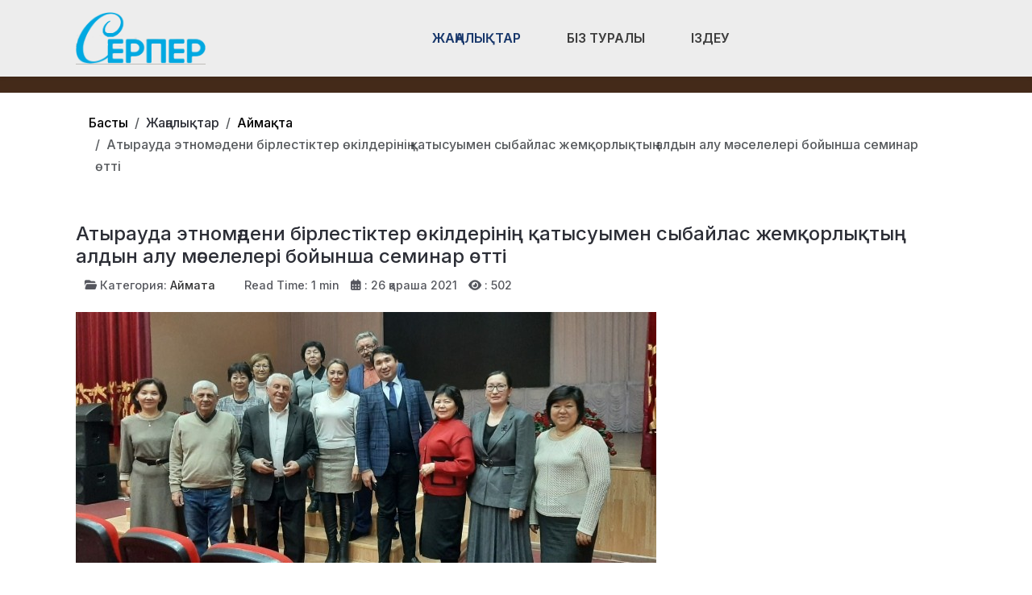

--- FILE ---
content_type: text/css
request_url: https://ser-per.kz/media/templates/site/astroid_template_one/css/compiled-f296619848f4cde47441fe730825028e.css?6857c6
body_size: 1259
content:
#astroid-backtotop{background:rgb(48, 194, 244);padding:10px;}#astroid-backtotop > i{font-size:20px;color:rgb(255, 255, 255);width:20px;height:20px;line-height:20px;text-align:center;}[data-bs-theme=dark] #astroid-backtotop{background:rgb(48, 194, 244);}[data-bs-theme=dark] #astroid-backtotop > i{color:rgb(255, 255, 255);}.astroid-logo > .astroid-logo-sticky{max-height:60px;}.astroid-social-icons{font-size:20px;}.astroid-social-icons a{color:rgb(222, 226, 230)!important;}.astroid-social-icons a:hover{color:rgb(222, 226, 230)!important;}[data-bs-theme=dark] .astroid-social-icons a{color:rgb(222, 226, 230)!important;}[data-bs-theme=dark] .astroid-social-icons a:hover{color:rgb(222, 226, 230)!important;}#ac-1091539321232502{color:rgb(255, 255, 255);}#ac-1091539321232502 a{color:rgb(255, 255, 255);}#ac-1091539321232502 a:hover{color:rgb(255, 255, 255);}[data-bs-theme=dark] #ac-1091539321232502{color:rgb(255, 255, 255);}[data-bs-theme=dark] #ac-1091539321232502 a{color:rgb(255, 255, 255);}[data-bs-theme=dark] #ac-1091539321232502 a:hover{color:rgb(255, 255, 255);}#ac-1091539321232502{color:rgb(255, 255, 255);}#ac-1091539321232502 a{color:rgb(255, 255, 255);}#ac-1091539321232502 a:hover{color:rgb(255, 255, 255);}[data-bs-theme=dark] #ac-1091539321232502{color:rgb(255, 255, 255);}[data-bs-theme=dark] #ac-1091539321232502 a{color:rgb(255, 255, 255);}[data-bs-theme=dark] #ac-1091539321232502 a:hover{color:rgb(255, 255, 255);}#ts-551539321230222{background-color:rgb(68, 42, 25);}[data-bs-theme=dark] #ts-551539321230222{background-color:rgb(68, 42, 25);}#s5-1529739392010{background-color:rgb(255, 255, 255);}[data-bs-theme=dark] #s5-1529739392010{background-color:rgb(255, 255, 255);}#cs-1528971561366{background-color:rgb(255, 255, 255);}[data-bs-theme=dark] #cs-1528971561366{background-color:rgb(255, 255, 255);}#as-971559754066843{background-color:rgb(255, 255, 255);}[data-bs-theme=dark] #as-971559754066843{background-color:rgb(255, 255, 255);}#fs-1528971627712{background-color:rgb(86, 86, 86);color:rgb(202, 202, 202);}#fs-1528971627712 a{color:rgb(173, 181, 189);}#fs-1528971627712 a:hover{color:rgb(255, 255, 255);}[data-bs-theme=dark] #fs-1528971627712{background-color:rgb(86, 86, 86);color:rgb(202, 202, 202);}[data-bs-theme=dark] #fs-1528971627712 a{color:rgb(173, 181, 189);}[data-bs-theme=dark] #fs-1528971627712 a:hover{color:rgb(255, 255, 255);}#as-391559717101922{background-color:rgb(86, 86, 86);color:rgb(222, 226, 230);}#as-391559717101922 a{color:rgb(173, 181, 189);}#as-391559717101922 a:hover{color:rgb(248, 249, 250);}[data-bs-theme=dark] #as-391559717101922{background-color:rgb(86, 86, 86);color:rgb(222, 226, 230);}[data-bs-theme=dark] #as-391559717101922 a{color:rgb(173, 181, 189);}[data-bs-theme=dark] #as-391559717101922 a:hover{color:rgb(248, 249, 250);}.mobilemenu-slide.astroid-mobilemenu{visibility:visible;-webkit-transform:translate3d(-100%, 0, 0);transform:translate3d(-100%, 0, 0);}.mobilemenu-slide.astroid-mobilemenu-open .mobilemenu-slide.astroid-mobilemenu {visibility:visible;-webkit-transform:translate3d(0, 0, 0);transform:translate3d(0, 0, 0);}.mobilemenu-slide.astroid-mobilemenu::after{display:none;}body.astroid-framework, .body.astroid-framework{font-weight:500;text-transform:none;font-size:1em;line-height:1.7em;font-family:"Inter", Arial, Helvetica, sans-serif;}.astroid-framework h1, .astroid-framework .h1{font-weight:500;text-transform:none;font-size:1.5em;line-height:1.2em;font-family:"Inter", Arial, Helvetica, sans-serif;}.astroid-framework h2, .astroid-framework .h2{font-weight:600;text-transform:none;font-size:1.3em;line-height:1.2em;font-family:"Inter", Arial, Helvetica, sans-serif;}.astroid-framework h3, .astroid-framework .h3{font-weight:500;text-transform:none;font-size:1.2em;line-height:1.2em;font-family:"Inter", Arial, Helvetica, sans-serif;}.astroid-framework h4, .astroid-framework .h4{font-weight:500;text-transform:none;font-size:1.1em;line-height:1.2em;font-family:"Inter", Arial, Helvetica, sans-serif;}.astroid-framework h5, .astroid-framework .h5{font-weight:500;text-transform:none;font-size:1em;line-height:1.2em;font-family:"Inter", Arial, Helvetica, sans-serif;}.astroid-framework h6, .astroid-framework .h6{font-weight:500;text-transform:none;font-size:1em;line-height:1.2em;font-family:"Inter", Arial, Helvetica, sans-serif;}.astroid-framework .astroid-nav > li > .as-menu-item, .astroid-framework .astroid-sidebar-menu > li > .nav-item-inner > .as-menu-item, .astroid-framework .astroid-mobile-menu > .nav-item > .as-menu-item{font-weight:600;text-transform:uppercase;font-size:16px;line-height:1.7em;font-family:"Inter", Arial, Helvetica, sans-serif;}.astroid-framework .nav-submenu-container .nav-submenu > li, .astroid-framework .jddrop-content .megamenu-item .megamenu-menu li, .astroid-framework .nav-submenu, .astroid-framework .astroid-mobile-menu .nav-child .menu-go-back, .astroid-framework .astroid-mobile-menu .nav-child .nav-item-submenu > .as-menu-item, .astroid-framework .nav-item-submenu .as-menu-item{font-weight:600;text-transform:uppercase;font-size:14px;line-height:2em;font-family:"Inter", Arial, Helvetica, sans-serif;}:root .astroid-framework, [data-bs-theme="light"] .astroid-framework{--bs-body-bg:rgb(237, 237, 237);--bs-body-color:rgb(44, 46, 54);--bs-link-color:rgb(0, 0, 0);--bs-link-color-rgb:0,0,0;--bs-link-opacity:1;--bs-link-hover-color:rgb(24, 55, 107);--bs-link-hover-color-rgb:24,55,107;--as-header-text-color:rgb(62, 62, 62);--as-header-bg:rgb(237, 237, 237);--as-stick-header-bg-color:rgb(237, 237, 237);--as-stick-header-menu-link-color:rgb(62, 62, 62);--as-stick-header-menu-link-hover-color:rgb(62, 62, 62);--as-stick-header-menu-link-active-color:rgb(24, 55, 107);--as-main-menu-link-color:rgb(62, 62, 62);--as-main-menu-link-hover-color:rgb(24, 55, 107);--as-main-menu-link-active-color:rgb(24, 55, 107);--as-dropdown-bg-color:rgb(237, 237, 237);--as-dropdown-link-color:rgb(73, 80, 87);--as-dropdown-menu-link-hover-color:rgb(33, 37, 41);--as-dropdown-menu-hover-bg-color:rgba(24, 55, 107, 0.4);--as-dropdown-menu-active-link-color:rgb(73, 80, 87);--as-dropdown-menu-active-bg-color:rgba(24, 55, 107, 0.4);--as-mobile-menu-text-color:rgb(0, 0, 0);--as-mobile-backgroundcolor:rgb(255, 255, 255);--as-mobile-menu-link-color:rgb(0, 0, 0);--as-mobile-menu-active-link-color:rgb(173, 181, 189);--as-mobile-menu-active-bg-color:rgb(255, 255, 255);--as-contact-info-icon-color:rgb(255, 255, 255);}[data-bs-theme="dark"] .astroid-framework{--bs-body-bg:rgb(237, 237, 237);--bs-body-color:rgb(44, 46, 54);--bs-link-color:rgb(0, 0, 0);--bs-link-color-rgb:0,0,0;--bs-link-opacity:1;--bs-link-hover-color:rgb(24, 55, 107);--bs-link-hover-color-rgb:24,55,107;--as-header-text-color:rgb(62, 62, 62);--as-header-bg:rgb(237, 237, 237);--as-stick-header-bg-color:rgb(237, 237, 237);--as-stick-header-menu-link-color:rgb(62, 62, 62);--as-stick-header-menu-link-hover-color:rgb(62, 62, 62);--as-stick-header-menu-link-active-color:rgb(24, 55, 107);--as-main-menu-link-color:rgb(62, 62, 62);--as-main-menu-link-hover-color:rgb(24, 55, 107);--as-main-menu-link-active-color:rgb(24, 55, 107);--as-dropdown-bg-color:rgb(237, 237, 237);--as-dropdown-link-color:rgb(73, 80, 87);--as-dropdown-menu-link-hover-color:rgb(33, 37, 41);--as-dropdown-menu-hover-bg-color:rgba(24, 55, 107, 0.4);--as-dropdown-menu-active-link-color:rgb(73, 80, 87);--as-dropdown-menu-active-bg-color:rgba(24, 55, 107, 0.4);--as-mobile-menu-text-color:rgb(0, 0, 0);--as-mobile-backgroundcolor:rgb(255, 255, 255);--as-mobile-menu-link-color:rgb(0, 0, 0);--as-mobile-menu-active-link-color:rgb(173, 181, 189);--as-mobile-menu-active-bg-color:rgb(255, 255, 255);--as-contact-info-icon-color:rgb(255, 255, 255);}.items-leading .article-title .page-header h2{font-size:32px;}.items-row .article-title .page-header h2{font-size:26px;}@media (max-width: 1199.98px) {body.astroid-framework, .body.astroid-framework{font-size:1em;line-height:1.7em;}.astroid-framework h1, .astroid-framework .h1{font-size:1.7em;line-height:1.2em;}.astroid-framework h2, .astroid-framework .h2{font-size:1.5em;line-height:1.2em;}.astroid-framework h3, .astroid-framework .h3{font-size:1.3em;line-height:1.2em;}.astroid-framework h4, .astroid-framework .h4{font-size:1.1em;line-height:1.2em;}.astroid-framework h5, .astroid-framework .h5{font-size:1em;line-height:1.2em;}.astroid-framework h6, .astroid-framework .h6{font-size:1em;line-height:1.2em;}.astroid-framework .astroid-nav > li > .as-menu-item, .astroid-framework .astroid-sidebar-menu > li > .nav-item-inner > .as-menu-item, .astroid-framework .astroid-mobile-menu > .nav-item > .as-menu-item{font-size:16px;line-height:1.7em;}.astroid-framework .nav-submenu-container .nav-submenu > li, .astroid-framework .jddrop-content .megamenu-item .megamenu-menu li, .astroid-framework .nav-submenu, .astroid-framework .astroid-mobile-menu .nav-child .menu-go-back, .astroid-framework .astroid-mobile-menu .nav-child .nav-item-submenu > .as-menu-item, .astroid-framework .nav-item-submenu .as-menu-item{font-size:14px;line-height:2em;}}@media (max-width: 991.98px) {body.astroid-framework, .body.astroid-framework{font-size:1em;line-height:1.7em;}.astroid-framework h1, .astroid-framework .h1{font-size:1.5em;line-height:1.2em;}.astroid-framework h2, .astroid-framework .h2{font-size:1.3em;line-height:1.2em;}.astroid-framework h3, .astroid-framework .h3{font-size:1.2em;line-height:1.2em;}.astroid-framework h4, .astroid-framework .h4{font-size:1.6em;line-height:1.2em;}.astroid-framework h5, .astroid-framework .h5{font-size:1.4em;line-height:1.2em;}.astroid-framework h6, .astroid-framework .h6{font-size:1.2em;line-height:1.2em;}.astroid-framework .astroid-nav > li > .as-menu-item, .astroid-framework .astroid-sidebar-menu > li > .nav-item-inner > .as-menu-item, .astroid-framework .astroid-mobile-menu > .nav-item > .as-menu-item{font-size:14px;line-height:1.7em;}.astroid-framework .nav-submenu-container .nav-submenu > li, .astroid-framework .jddrop-content .megamenu-item .megamenu-menu li, .astroid-framework .nav-submenu, .astroid-framework .astroid-mobile-menu .nav-child .menu-go-back, .astroid-framework .astroid-mobile-menu .nav-child .nav-item-submenu > .as-menu-item, .astroid-framework .nav-item-submenu .as-menu-item{font-size:14px;line-height:2em;}}@media (max-width: 575.98px) {body.astroid-framework, .body.astroid-framework{font-size:1em;line-height:1.7em;}.astroid-framework h1, .astroid-framework .h1{font-size:1.5em;line-height:1.2em;}.astroid-framework h2, .astroid-framework .h2{font-size:1.3em;line-height:1.2em;}.astroid-framework h3, .astroid-framework .h3{font-size:1.2em;line-height:1.2em;}.astroid-framework h4, .astroid-framework .h4{font-size:1.6em;line-height:1.2em;}.astroid-framework h5, .astroid-framework .h5{font-size:1.4em;line-height:1.2em;}.astroid-framework h6, .astroid-framework .h6{font-size:1.2em;line-height:1.2em;}.astroid-framework .astroid-nav > li > .as-menu-item, .astroid-framework .astroid-sidebar-menu > li > .nav-item-inner > .as-menu-item, .astroid-framework .astroid-mobile-menu > .nav-item > .as-menu-item{font-size:14px;line-height:1.7em;}.astroid-framework .nav-submenu-container .nav-submenu > li, .astroid-framework .jddrop-content .megamenu-item .megamenu-menu li, .astroid-framework .nav-submenu, .astroid-framework .astroid-mobile-menu .nav-child .menu-go-back, .astroid-framework .astroid-mobile-menu .nav-child .nav-item-submenu > .as-menu-item, .astroid-framework .nav-item-submenu .as-menu-item{font-size:14px;line-height:2em;}}